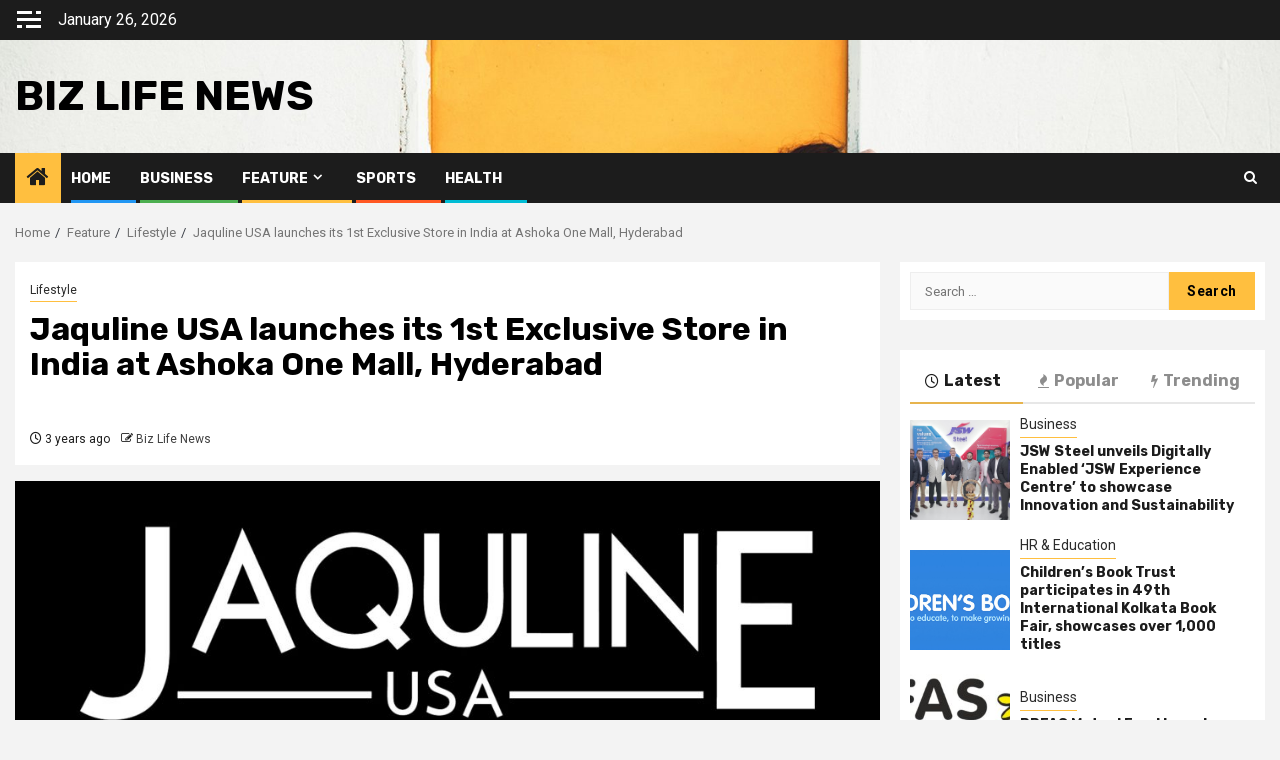

--- FILE ---
content_type: text/html; charset=utf-8
request_url: https://www.google.com/recaptcha/api2/aframe
body_size: 268
content:
<!DOCTYPE HTML><html><head><meta http-equiv="content-type" content="text/html; charset=UTF-8"></head><body><script nonce="kZgM1MByhdlUGwSgC2XpyQ">/** Anti-fraud and anti-abuse applications only. See google.com/recaptcha */ try{var clients={'sodar':'https://pagead2.googlesyndication.com/pagead/sodar?'};window.addEventListener("message",function(a){try{if(a.source===window.parent){var b=JSON.parse(a.data);var c=clients[b['id']];if(c){var d=document.createElement('img');d.src=c+b['params']+'&rc='+(localStorage.getItem("rc::a")?sessionStorage.getItem("rc::b"):"");window.document.body.appendChild(d);sessionStorage.setItem("rc::e",parseInt(sessionStorage.getItem("rc::e")||0)+1);localStorage.setItem("rc::h",'1769414626918');}}}catch(b){}});window.parent.postMessage("_grecaptcha_ready", "*");}catch(b){}</script></body></html>